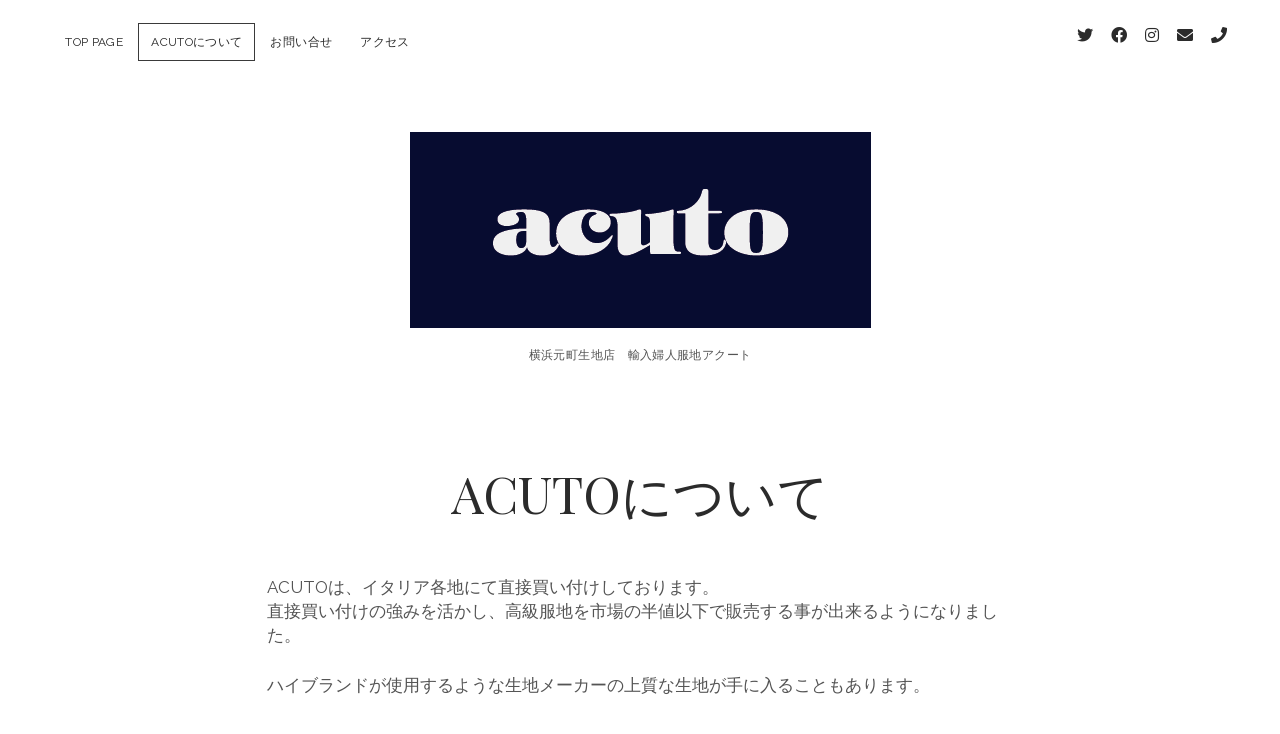

--- FILE ---
content_type: text/css
request_url: https://acuto.co.jp/wp-content/themes/chosen/style.css?ver=6.9
body_size: 9849
content:
/*
Theme Name: Chosen
Theme URI: https://www.competethemes.com/chosen/
Author: Compete Themes
Author URI: https://www.competethemes.com/
Description: Chosen is a bold and minimalist theme for publishers who want to get their visitors' attention and keep it. Present your best content in a simple, uncluttered fashion on phones, tablets, and desktop computers with Chosen. Use Chosen to start a blog, magazine, or news site in any niche: fashion, business, gaming, food, travel. As a free theme, you can use Chosen for as many sites as you want. It can even be used for video, podcasts, and personal resumes. Now with WooCommerce support, you can also add an eCommerce store to your website. Chosen is also fully compatible with the new Gutenberg post editor. Preview Chosen now on desktop, tablets, and mobile devices with the interactive live demo: https://www.competethemes.com/demos/?theme=chosen
Version: 1.50
License: GNU General Public License v2 or later
License URI: http://www.gnu.org/licenses/gpl-2.0.html
Tags: one-column, two-columns, accessibility-ready, custom-logo, custom-menu, featured-images, full-width-template, rtl-language-support, sticky-post, theme-options, threaded-comments, translation-ready, blog, news, photography
Text Domain: chosen
Tested up to: 6.0
Requires PHP: 5.4

Chosen WordPress Theme, Copyright 2023 Compete Themes
Chosen is distributed under the terms of the GNU GPL
*/
/*===== Variables =====*/
/* Theme Colors */
/* Media Query widths */
/* Social Media Brand Colors */
/*===== Mixins =====*/
/***** Silent Classes *****/
.site-title {
  font-size: 2.375em;
  /* 38px / 16px */
  line-height: 1.342;
  /* 51px */
}

h1 {
  font-size: 1.75em;
  /* 28px / 16px */
  line-height: 1.357;
  /* 38px */
}

.comments-number,
.comment-reply-title, h2 {
  font-size: 1.3125em;
  /* 21px / 16px */
  line-height: 1.143;
  /* 24px */
}

.further-reading a, .post-content, .archive-header h1, input[type=text],
input[type=email],
input[type=password],
input[type=number],
input[type=search],
input[type=tel],
input[type=url],
textarea {
  font-size: 1.0625em;
  /* 17px / 16px */
  line-height: 1.4118;
  /* 24px */
}

.woocommerce-account .woocommerce-MyAccount-navigation li a, .singular-attachment .attachment-caption, .post-categories,
.post-tags, .menu-primary a, .comment-footer span,
.comment-footer a, .comment-respond label, .sticky-status span, input[type=submit] {
  font-size: 0.75em;
  /* 12px / 16px */
  line-height: 1.5;
  /* 18px */
}

.further-reading span, .post-byline, .tagline, .comments-link, .more-link {
  font-size: 0.625em;
  /* 10px / 16px */
  line-height: 1.8;
  /* 18px */
}

.woocommerce-account .woocommerce-MyAccount-navigation li a, .further-reading span, .post-categories span,
.post-tags span, .post-byline, .menu-primary a, .tagline, .comment-footer span,
.comment-footer a, .sticky-status span, .comments-link, .more-link {
  text-transform: uppercase;
  letter-spacing: 0.03em;
}

/*===== Basic Styles =====*/
/* apply a natural box layout model to all elements */
*, *:before, *:after {
  box-sizing: border-box;
}

body {
  height: 100%;
  font-size: 100%;
  margin: 0;
  padding: 0;
  font-family: "Raleway", sans-serif;
  line-height: 1.5;
  background: white;
  color: #545454;
  -webkit-font-smoothing: subpixel-antialiased;
  word-wrap: break-word;
  -ms-word-wrap: break-word;
}

.overflow-container {
  position: relative;
  overflow: hidden;
  height: auto;
  min-height: 100%;
  padding: 0 4.167%;
}

.main {
  margin: 0 auto;
}

.loop-container:after {
  content: ".";
  display: block;
  clear: both;
  visibility: hidden;
  line-height: 0;
  height: 0;
}

.page-template-landing-page .overflow-container,
.page-template-landing-page-header .overflow-container {
  padding: 0;
}
.page-template-landing-page .max-width,
.page-template-landing-page-header .max-width {
  max-width: none;
}

p {
  margin: 1.5em 0;
}

a {
  color: #2B2B2B;
  text-decoration: none;
  -webkit-transition: color 0.1s ease-in-out;
          transition: color 0.1s ease-in-out;
}
a:link, a:visited {
  color: #2B2B2B;
}
a:hover, a:active, a:focus {
  color: #666666;
}

h1, h2, h3, h4, h5, h6 {
  font-family: "Playfair Display", serif;
  margin: 0;
  padding: 0;
  font-weight: 400;
  color: #2B2B2B;
}

h3, h4, h5, h6 {
  font-size: 1em;
  line-height: 1.5;
}

ul,
ol {
  font-size: 1em;
  padding: 0;
  margin: 1.5em;
}
ul ul, ul ol,
ol ul,
ol ol {
  margin: 0 1.5em;
}

ul ul,
ol ol,
ul ol,
ol ul,
li li {
  font-size: 1em;
}

/* Markup styles */
pre {
  word-wrap: break-word;
  white-space: pre-wrap;
  background: #EDEDED;
  border: solid 1px #DEDEDE;
  padding: 0.75em;
}

code {
  background: #EDEDED;
  padding: 0 0.375em;
}

pre code {
  padding: 0;
}

blockquote {
  margin: 1.5em 1.5em 1.5em 0;
  padding-left: 1.5em;
  border-left: solid 3px #3a3a3a;
}
blockquote cite {
  display: block;
  text-align: right;
}

hr {
  margin: 1.5em 0;
}

/* Table styles */
table {
  border-spacing: 0;
  border-collapse: collapse;
  margin: 1.5em 0;
}

td,
th {
  padding: 0.75em;
  border: solid 1px #DEDEDE;
}

.wp-block-table {
  margin: 0;
}
.wp-block-table thead,
.wp-block-table tfoot {
  background: #f5f5f5;
}
.wp-block-table td,
.wp-block-table th {
  border-color: #DEDEDE;
}
.wp-block-table figcaption {
  font-size: 12px;
  line-height: 1.5;
  margin: -12px 0 0 0;
  color: #3a3a3a;
  text-align: center;
}

.wp-block-table.is-style-stripes thead {
  background: none;
}
.wp-block-table.is-style-stripes td,
.wp-block-table.is-style-stripes th {
  border-color: #DEDEDE;
}

/* Images */
.wp-block-image {
  margin: 0;
}

.alignleft {
  float: left;
  margin: 0 1.5em 1.5em 0;
}

.alignright {
  float: right;
  margin: 0 0 1.5em 1.5em;
}

.aligncenter {
  text-align: center;
  margin: 1.5em auto;
  display: block;
}

.alignnone {
  margin: 1.5em 0;
}

img,
.alignright,
.alignleft,
.aligncenter,
.alignnone,
.size-auto,
.size-full,
.size-large,
.size-medium,
.size-thumbnail,
.wp-block-image {
  max-width: 100%;
  height: auto;
}
img figcaption,
.alignright figcaption,
.alignleft figcaption,
.aligncenter figcaption,
.alignnone figcaption,
.size-auto figcaption,
.size-full figcaption,
.size-large figcaption,
.size-medium figcaption,
.size-thumbnail figcaption,
.wp-block-image figcaption {
  font-size: 12px;
  line-height: 1.5;
  margin: 3px 0 0 0;
  color: #3a3a3a;
  text-align: center;
}

.wp-caption-text,
.gallery-caption,
.wp-caption-dd {
  font-size: 12px;
  line-height: 1.5;
  margin: 3px 0 0 0;
  color: #3a3a3a;
  text-align: center;
}

.wp-block-group.alignwide,
.wp-block-group .alignwide,
.wp-block-group.alignfull,
.wp-block-group .alignfull {
  line-height: 1.5;
}

/* Form styles */
input[type=text],
input[type=email],
input[type=password],
input[type=number],
input[type=search],
input[type=tel],
input[type=url],
textarea {
  width: 100%;
  font-family: "Raleway", sans-serif;
  padding: 10px 12px;
  max-width: 22.5em;
  background: #EDEDED;
  color: #545454;
  border: solid 1px #DEDEDE;
  border-radius: 0;
  -webkit-appearance: none;
  -webkit-transition: all 0.1s ease-in-out;
          transition: all 0.1s ease-in-out;
}
input[type=text]:focus,
input[type=email]:focus,
input[type=password]:focus,
input[type=number]:focus,
input[type=search]:focus,
input[type=tel]:focus,
input[type=url]:focus,
textarea:focus {
  outline: none;
  background: white;
}

textarea {
  max-width: 41.625em;
  overflow: auto;
  /* to hide scrollbar in IE */
}

input[type=submit] {
  font-family: "Raleway", sans-serif;
  padding: 14px 16px;
  min-width: 100px;
  color: white;
  background: #2B2B2B;
  outline: none;
  border: none;
  border-radius: 0;
  -webkit-appearance: none;
  -webkit-transition: all 0.1s ease-in-out;
          transition: all 0.1s ease-in-out;
}
input[type=submit]:hover {
  cursor: pointer;
}
input[type=submit]:hover, input[type=submit]:active, input[type=submit]:focus {
  background: #545454;
}

input[type=search] {
  padding-right: 0.375em;
  /* so safari 'x' doesn't get cut off */
}

::-webkit-input-placeholder {
  color: #666666;
}

:-moz-placeholder {
  color: #666666;
}

::-moz-placeholder {
  color: #666666;
}

:-ms-input-placeholder {
  color: #666666;
}

/* ie image border fix */
a img {
  border: none;
}

#breadcrumbs {
  text-align: center;
}

@media only screen and (min-device-width: 320px) and (max-device-width: 480px) and (orientation: landscape) {
  html {
    -webkit-text-size-adjust: none;
    /* none for no scaling */
  }
}
@media only screen and (min-device-width: 768px) and (max-device-width: 1024px) and (orientation: landscape) {
  html {
    -webkit-text-size-adjust: none;
    /* none for no scaling */
  }
}
.screen-reader-text {
  position: absolute;
  clip: rect(1px 1px 1px 1px);
  /* IE6, IE7 */
  clip: rect(1px, 1px, 1px, 1px);
  overflow: hidden;
  height: 1px;
  width: 1px;
}

.skip-content {
  position: absolute;
  top: -100%;
  width: 100%;
  left: 0;
  display: block;
  text-align: center;
  color: white !important;
  z-index: 99;
  padding: 1.5em;
  background: #3a3a3a;
  -webkit-transition: top 0.2s ease-in-out;
          transition: top 0.2s ease-in-out;
}
.skip-content:focus {
  top: 0;
  outline: none;
}

.admin-bar .skip-content:focus {
  top: 32px;
}

.max-width {
  max-width: 1400px;
  margin: 0 auto;
}

.infinite-loader,
#infinite-handle {
  clear: both;
}

.error404 .search-form-container,
.search .search-form-container {
  margin: 3em auto 4.5em;
  text-align: center;
}

.more-link {
  display: inline-block;
  padding: 9px 16px;
  margin-right: 12px;
  background: #2B2B2B;
  color: white;
  -webkit-transition: all 0.1s ease-in-out;
          transition: all 0.1s ease-in-out;
}
.more-link:link, .more-link:visited {
  color: white;
}
.more-link:hover, .more-link:active, .more-link:focus {
  background: #545454;
  color: white;
}

.comments-link {
  color: #2B2B2B;
  -webkit-transition: color 0.1s ease-in-out;
          transition: color 0.1s ease-in-out;
}
.comments-link i {
  margin-right: 3px;
}
.comments-link a {
  color: #2B2B2B;
}
.comments-link a:link, .comments-link a:visited {
  color: #2B2B2B;
}
.comments-link a:hover, .comments-link a:active, .comments-link a:focus {
  text-decoration: underline;
  color: #2B2B2B;
}

.post-content .more-link,
.post-content .comments-link a {
  text-decoration: none;
}

.full-post .comments-link {
  display: block;
  margin: 3em 0;
}

.blog .post-content,
.archive .post-content,
.search .post-content {
  text-align: center;
}
.blog .post-content p,
.archive .post-content p,
.search .post-content p {
  text-align: left;
}

.more-link-wrapper {
  display: inline-block;
  margin: 0.75em 0 0;
  text-align: center;
}

.entry.sticky {
  position: relative;
}

.sticky-status span {
  position: absolute;
  top: 0;
  left: 0;
  padding: 9px 18px;
  background: #2B2B2B;
  color: white;
}

.search .sticky-status {
  display: none;
}

.entry:not(.has-post-thumbnail) .sticky-status {
  margin-bottom: 1.5em;
}
.entry:not(.has-post-thumbnail) .sticky-status span {
  position: relative;
}

@media all and (min-width: 43.75em) {
  .more-link,
.comments-link {
    font-size: 0.75em;
    /* 12px / 16px */
    line-height: 1.5;
    /* 18px */
  }
}
@media all and (min-width: 56.25em) {
  .blog .entry,
.archive .entry,
.search .entry {
    width: 47.691315%;
    float: left;
  }
  .blog .entry:nth-child(even),
.archive .entry:nth-child(even),
.search .entry:nth-child(even) {
    margin-right: 4.54203%;
    margin-left: 0;
  }
  .blog .post-header,
.blog .post-content,
.archive .post-header,
.archive .post-content,
.search .post-header,
.search .post-content {
    text-align: left;
  }

  .blog:not(.posts-page-1) .entry:nth-child(odd),
.archive .entry:nth-child(odd),
.search .entry:nth-child(odd) {
    margin-right: 4.54203%;
  }
  .blog:not(.posts-page-1) .entry:nth-child(even),
.archive .entry:nth-child(even),
.search .entry:nth-child(even) {
    margin-right: 0;
  }

  .posts-page-1 .entry:first-of-type {
    width: 100%;
    float: none;
  }
  .posts-page-1 .entry:first-of-type .post-title {
    font-size: 3.188em;
    /* 51px / 16px */
    line-height: 1.314;
    /* 67px */
  }
  .posts-page-1 .entry:first-of-type .post-header,
.posts-page-1 .entry:first-of-type .post-content {
    padding: 0 9.08406%;
    text-align: center;
  }
}
@media all and (min-width: 68.75em) {
  .posts-page-1 .entry:first-of-type .post-content {
    padding: 0 13.62609%;
  }
}
@media all and (min-width: 75em) {
  .posts-page-1 .entry:first-of-type .post-content {
    padding: 0 18.16812%;
  }
}
.archive-header {
  margin-bottom: 1.5em;
}
.archive-header h1 {
  font-family: "Raleway", sans-serif;
}
.archive-header span {
  font-weight: 600;
}
.archive-header i {
  margin-right: 2px;
}
.archive-header p {
  font-style: italic;
}

@media all and (min-width: 56.25em) {
  .archive-header {
    margin-bottom: 3em;
  }
}
.comment-respond label {
  display: block;
  margin-bottom: 0.5em;
}
.comment-respond .comment-form-cookies-consent input {
  position: relative;
  top: -2px;
}
.comment-respond .comment-form-cookies-consent label {
  display: inline-block;
}

.comment .comment-respond {
  margin-top: 1.5em;
}
.comment #cancel-comment-reply-link {
  font-size: 16px;
  line-height: 1.5;
  margin-left: 6px;
}

.comments-number h2,
.comment-reply-title h2 {
  font-size: 1em;
}

.comment-list {
  margin: 3em 0;
  list-style: none;
}
.comment-list li {
  margin: 3em 0;
}
.comment-list ul {
  list-style: none;
  margin: 0;
  padding-left: 1.5em;
  border-left: solid 1px #D9D9D9;
}

.comment-content {
  font-size: 1.0625em;
  /* 17px / 16px */
  line-height: 1.4118;
  /* 24px */
}
.comment-content li {
  margin: 0;
}
.comment-content ul {
  list-style: disc;
  margin: 1.5em 0;
  padding-left: 0;
  border: none;
}
.comment-content ul ul {
  margin: 0 0 0 1.5em;
}

.comment-author {
  margin-bottom: 1.5em;
}
.comment-author:after {
  content: ".";
  display: block;
  clear: both;
  visibility: hidden;
  line-height: 0;
  height: 0;
}
.comment-author img {
  float: left;
  margin: 0 0.75em 0 0;
  height: 2.25em;
  width: 2.25em;
}
.comment-author .author-name {
  font-size: 1.0625em;
  /* 17px / 16px */
  line-height: 2.118;
  /* 36px / 17px */
}

.comment-footer {
  margin-top: 1.5em;
}
.comment-reply-link,
.comment-edit-link {
  position: relative;
  margin-left: 16px;
  border-color: transparent;
}
.comment-reply-link:after,
.comment-edit-link:after {
  position: absolute;
  content: "";
  top: 0;
  left: -11px;
  height: 100%;
  width: 1px;
  background: #D9D9D9;
}

.bypostauthor > article .author-name:after {
  content: "(author)";
  margin-left: 6px;
  font-size: 12px;
  display: inline-block;
}

@media all and (min-width: 43.75em) {
  .comments-number,
.comment-reply-title {
    font-size: 1.75em;
    /* 28px / 16px */
    line-height: 1.357;
    /* 38px */
  }

  .comment-pagination {
    margin: 3em 0;
  }
  .comment-pagination p {
    display: inline-block;
    vertical-align: top;
    width: 50%;
    margin-right: -4px;
  }
  .comment-pagination .next-comment {
    text-align: right;
  }
}
@media all and (min-width: 56.25em) {
  .comments,
#disqus_thread {
    padding: 0 9.08406%;
  }
}
@media all and (min-width: 68.75em) {
  .comments,
#disqus_thread {
    padding: 0 13.62609%;
  }
}
@media all and (min-width: 75em) {
  .comments,
#disqus_thread {
    padding: 0 18.16812%;
  }
}
.site-footer {
  position: relative;
  left: -4.6%;
  width: 109.2%;
  padding: 1.5em 4.167%;
  margin-top: 3em;
  text-align: center;
  background: #f5f5f5;
  border-top: solid 1px #EDEDED;
}

.scroll-to-top {
  position: fixed;
  bottom: -45px;
  right: 0;
  z-index: 9;
  background: #000;
  border: none;
  color: #fff;
  padding: 12px 0;
  width: 4.167%;
  -webkit-transition: background 0.2s, -webkit-transform 0.3s;
          transition: background 0.2s, transform 0.3s;
}
.scroll-to-top.visible {
  -webkit-transform: translateY(-45px);
          transform: translateY(-45px);
}
.scroll-to-top:hover {
  cursor: pointer;
  background: #3a3a3a;
}
.scroll-to-top:hover i {
  -webkit-transform: translateY(-4px);
          transform: translateY(-4px);
}
.scroll-to-top:focus {
  outline: none;
}
.scroll-to-top i {
  font-size: 21px;
  -webkit-transition: -webkit-transform 0.2s;
          transition: transform 0.2s;
}

.site-header {
  text-align: center;
  padding-top: 39px;
}

.toggle-navigation {
  display: block;
  background: none;
  margin: 0 auto;
  padding: 0;
  border: none;
}
.toggle-navigation:hover {
  cursor: pointer;
}

.title-container {
  margin: 2.25em 0;
}

.site-title {
  font-family: "Playfair Display", serif;
}

.tagline {
  margin: 0;
}

.social-media-icons {
  display: -webkit-box;
  display: flex;
  -webkit-box-align: center;
          align-items: center;
  -webkit-box-pack: center;
          justify-content: center;
  list-style: none;
  margin: -6px auto 2.25em;
}
.social-media-icons li {
  display: inline-block;
  margin-right: 1.125em;
}
.social-media-icons li:last-child {
  margin-right: 0;
}
.social-media-icons .custom-icon img {
  display: inline-block;
  vertical-align: sub;
  line-height: 0;
  margin: 0;
  width: 20px;
  height: auto;
}

@media all and (min-width: 43.75em) {
  .site-title {
    font-size: 3.188em;
    /* 51px / 16px */
    line-height: 1.314;
    /* 67px */
  }

  .tagline {
    font-size: 0.75em;
    /* 12px / 16px */
    line-height: 1.5;
    /* 18px */
  }
}
@media all and (min-width: 56.25em) {
  .site-header {
    padding-top: 1.5em;
  }

  .title-container {
    margin: 3em 0 4.5em;
  }

  body:not(.mobile-menu-always) .toggle-navigation {
    display: none;
  }
  body:not(.mobile-menu-always) .social-media-icons {
    float: right;
    margin: 0;
    text-align: right;
    -webkit-transition: all 0.1s ease-in-out;
            transition: all 0.1s ease-in-out;
  }
  body:not(.mobile-menu-always) .social-media-icons.fade {
    opacity: 0;
    -webkit-transform: translateX(4px);
            transform: translateX(4px);
  }
}
@media all and (min-width: 68.75em) {
  .title-container {
    margin: 4.5em 0 6em;
  }

  .site-title {
    font-size: 4.188em;
    /* 67px / 16px */
    line-height: 1.343;
    /* 90px */
  }
}
.pagination {
  clear: both;
  margin: 3em auto;
  text-align: center;
}
.pagination a,
.pagination span {
  display: inline-block;
  margin: 0 18px;
}
.pagination a:focus {
  text-decoration: underline;
}
.pagination .current {
  border: solid 1px #3a3a3a;
  padding: 5px 12px;
}

.infinite-scroll .pagination {
  display: none;
}

.main:after {
  content: ".";
  display: block;
  clear: both;
  visibility: hidden;
  line-height: 0;
  height: 0;
}

.menu-primary-container {
  position: relative;
  max-height: 0;
  overflow: hidden;
  -webkit-transition: max-height 0.2s ease-in-out;
          transition: max-height 0.2s ease-in-out;
}

.menu-primary {
  margin-bottom: 2.25em;
}
.menu-primary ul {
  list-style: none;
  margin: 0;
}
.menu-primary ul > .current-menu-item:first-child,
.menu-primary ul > .current_page_item:first-child {
  padding-top: 1px;
}
.menu-primary li {
  margin-bottom: 6px;
}
.menu-primary li:last-child {
  margin-bottom: 0;
}
.menu-primary a {
  display: inline-block;
  padding: 9px 12px;
}
.menu-primary a:focus {
  text-decoration: underline;
}
.menu-primary .current-menu-item > a,
.menu-primary .current_page_item > a {
  outline: solid 1px #3a3a3a;
}
.menu-primary .current-menu-item.menu-item-has-children > a,
.menu-primary .current_page_item.menu-item-has-children > a {
  margin-left: 16px;
}
.menu-primary .current-menu-item.menu-item-has-children > a + .toggle-dropdown,
.menu-primary .current_page_item.menu-item-has-children > a + .toggle-dropdown {
  margin: 0 0 0 8px;
}

.menu-primary-items ul {
  margin: 0;
  max-height: 0;
  overflow: hidden;
  -webkit-transition: max-height 0.2s ease-in-out;
          transition: max-height 0.2s ease-in-out;
}
.menu-primary-items ul li {
  margin: 0;
}
.menu-primary-items .open > ul {
  max-height: 999px;
}
.menu-primary-items .open > .toggle-dropdown {
  -webkit-transform: rotate(180deg);
          transform: rotate(180deg);
}

.toggle-dropdown {
  margin: 0 0 0 -8px;
  padding: 0;
  font-size: 1em;
  line-height: 1;
  background: none;
  border: none;
  color: #666666;
  -webkit-transition: -webkit-transform 0.1s ease-in-out;
          transition: transform 0.1s ease-in-out;
}
.toggle-dropdown:hover {
  cursor: pointer;
}

.open.menu-primary-container {
  max-height: 999px;
}

@media all and (min-width: 56.25em) {
  body:not(.mobile-menu-always) .menu-primary-container {
    max-height: none;
    overflow: visible;
  }
  body:not(.mobile-menu-always) .menu-primary-container:after {
    content: ".";
    display: block;
    clear: both;
    visibility: hidden;
    line-height: 0;
    height: 0;
  }
  body:not(.mobile-menu-always) .menu-primary {
    display: inline-block;
    text-align: left;
    float: left;
    margin-bottom: 0;
  }
  body:not(.mobile-menu-always) .menu-primary li {
    position: relative;
    display: inline-block;
    margin: 0;
  }
  body:not(.mobile-menu-always) .menu-primary li:not(.current-menu-item) > a:focus {
    outline: none;
  }
  body:not(.mobile-menu-always) .menu-primary .current-menu-item.menu-item-has-children > a, body:not(.mobile-menu-always) .menu-primary .current-menu-item.page_item_has_children > a,
body:not(.mobile-menu-always) .menu-primary .current_page_item.menu-item-has-children > a,
body:not(.mobile-menu-always) .menu-primary .current_page_item.page_item_has_children > a {
    margin-left: 0;
  }
  body:not(.mobile-menu-always) .menu-primary ul > .current-menu-item:first-child,
body:not(.mobile-menu-always) .menu-primary ul > .current_page_item:first-child {
    padding-top: 0;
  }
  body:not(.mobile-menu-always) .menu-primary-items ul {
    position: absolute;
    max-height: none;
    z-index: 29;
    visibility: hidden;
    overflow: visible;
    opacity: 0;
    top: 100%;
    top: calc(100% + 6px);
    left: -1.5em;
    -webkit-backface-visibility: hidden;
            backface-visibility: hidden;
    background: white;
    padding: 0 1.5em 0.75em;
    -webkit-transition: all 0.1s ease-in-out;
            transition: all 0.1s ease-in-out;
  }
  body:not(.mobile-menu-always) .menu-primary-items ul:hover, body:not(.mobile-menu-always) .menu-primary-items ul.focused {
    visibility: visible;
    top: 100%;
    top: calc(100% + 1px);
    opacity: 1;
  }
  body:not(.mobile-menu-always) .menu-primary-items ul a {
    width: 100%;
  }
  body:not(.mobile-menu-always) .menu-primary-items ul .menu-item-has-children > a {
    width: calc(100% - 16px);
  }
  body:not(.mobile-menu-always) .menu-primary-items ul li {
    display: block;
    z-index: 9;
    white-space: nowrap;
    margin: 0 0 6px 0;
  }
  body:not(.mobile-menu-always) .menu-primary-items ul li:first-child {
    margin-top: 0;
  }
  body:not(.mobile-menu-always) .menu-primary-items ul .toggle-dropdown {
    margin: 0 0 0 -2px;
    -webkit-transform: rotate(-90deg);
            transform: rotate(-90deg);
  }
  body:not(.mobile-menu-always) .menu-primary-items .menu-item-has-children.open > ul {
    visibility: visible;
    top: 100%;
    top: calc(100% + 1px);
    opacity: 1;
  }
  body:not(.mobile-menu-always) .menu-primary-items .menu-item-has-children:hover > button, body:not(.mobile-menu-always) .menu-primary-items .menu-item-has-children.focused > button {
    -webkit-transform: translate(0, 2px);
            transform: translate(0, 2px);
  }
  body:not(.mobile-menu-always) .menu-primary-items .menu-item-has-children li {
    margin-right: 0;
  }
  body:not(.mobile-menu-always) .menu-primary-items .menu-item-has-children > a {
    position: relative;
    z-index: 9;
  }
  body:not(.mobile-menu-always) .menu-primary-items .menu-item-has-children > a:hover ~ ul, body:not(.mobile-menu-always) .menu-primary-items .menu-item-has-children > a:active ~ ul, body:not(.mobile-menu-always) .menu-primary-items .menu-item-has-children > a:focus ~ ul {
    visibility: visible;
    top: 100%;
    top: calc(100% + 1px);
    opacity: 1;
  }
  body:not(.mobile-menu-always) .menu-primary-items .menu-item-has-children > a:hover + button, body:not(.mobile-menu-always) .menu-primary-items .menu-item-has-children > a:active + button, body:not(.mobile-menu-always) .menu-primary-items .menu-item-has-children > a:focus + button {
    -webkit-transform: translate(0, 2px);
            transform: translate(0, 2px);
  }
  body:not(.mobile-menu-always) .menu-primary-items .menu-item-has-children > a:hover:after, body:not(.mobile-menu-always) .menu-primary-items .menu-item-has-children > a:active:after {
    content: "";
    position: absolute;
    top: 100%;
    left: 0;
    right: 0;
    height: 24px;
  }
  body:not(.mobile-menu-always) .menu-primary-items .menu-item-has-children .menu-item-has-children:hover > button, body:not(.mobile-menu-always) .menu-primary-items .menu-item-has-children .menu-item-has-children.focused > button {
    -webkit-transform: translate(2px, 0) rotate(-90deg);
            transform: translate(2px, 0) rotate(-90deg);
  }
  body:not(.mobile-menu-always) .menu-primary-items .menu-item-has-children .menu-item-has-children > a:hover + button, body:not(.mobile-menu-always) .menu-primary-items .menu-item-has-children .menu-item-has-children > a:active + button, body:not(.mobile-menu-always) .menu-primary-items .menu-item-has-children .menu-item-has-children > a:focus + button {
    -webkit-transform: translate(2px, 0) rotate(-90deg);
            transform: translate(2px, 0) rotate(-90deg);
  }
  body:not(.mobile-menu-always) .menu-primary-items .menu-item-has-children .menu-item-has-children > a:hover ~ ul, body:not(.mobile-menu-always) .menu-primary-items .menu-item-has-children .menu-item-has-children > a:active ~ ul, body:not(.mobile-menu-always) .menu-primary-items .menu-item-has-children .menu-item-has-children > a:focus ~ ul {
    top: 0;
    left: 100%;
  }
  body:not(.mobile-menu-always) .menu-primary-items .menu-item-has-children .menu-item-has-children > a:hover:after, body:not(.mobile-menu-always) .menu-primary-items .menu-item-has-children .menu-item-has-children > a:active:after {
    top: 0;
    bottom: 0;
    left: 100%;
    width: 36px;
  }
  body:not(.mobile-menu-always) .menu-primary-items .menu-item-has-children .menu-item-has-children ul {
    left: 100%;
    left: calc(100% + 6px);
    top: 0;
  }
  body:not(.mobile-menu-always) .menu-primary-items .menu-item-has-children .menu-item-has-children ul:hover, body:not(.mobile-menu-always) .menu-primary-items .menu-item-has-children .menu-item-has-children ul.focused {
    top: 0;
    left: 100%;
  }
  body:not(.mobile-menu-always) .menu-primary .current-menu-item.menu-item-has-children > a + .toggle-dropdown {
    margin: 0 12px 0 8px;
  }
  body:not(.mobile-menu-always) .toggle-dropdown {
    margin: 0 12px 0 -8px;
  }
  body:not(.mobile-menu-always) .rtl .menu-primary-items ul .menu-item-has-children:hover > a + button {
    -webkit-transform: translate(-2px, 0) rotate(90deg);
            transform: translate(-2px, 0) rotate(90deg);
  }
  body:not(.mobile-menu-always) .rtl .menu-primary-items ul .menu-item-has-children > a + button {
    -webkit-transform: rotate(90deg);
            transform: rotate(90deg);
    margin: 0 0 0 -12px;
  }
  body:not(.mobile-menu-always) .rtl .menu-primary-items ul .menu-item-has-children > a:hover ~ ul, body:not(.mobile-menu-always) .rtl .menu-primary-items ul .menu-item-has-children > a:active ~ ul, body:not(.mobile-menu-always) .rtl .menu-primary-items ul .menu-item-has-children > a:focus ~ ul {
    right: auto;
    left: calc(100%);
  }
  body:not(.mobile-menu-always) .rtl .menu-primary-items ul .menu-item-has-children > a:hover + button, body:not(.mobile-menu-always) .rtl .menu-primary-items ul .menu-item-has-children > a:active + button, body:not(.mobile-menu-always) .rtl .menu-primary-items ul .menu-item-has-children > a:focus + button {
    -webkit-transform: translate(-2px, 0) rotate(90deg);
            transform: translate(-2px, 0) rotate(90deg);
  }
  body:not(.mobile-menu-always) .rtl .menu-primary-items ul .menu-item-has-children ul:hover {
    right: auto;
    left: calc(100%);
  }
}
.entry {
  margin-bottom: 3em;
}

.featured-image {
  position: relative;
  height: 0;
  padding-bottom: 50%;
  overflow: hidden;
}
.featured-image > a {
  position: absolute;
  top: 0;
  right: 0;
  bottom: 0;
  left: 0;
  font-size: 0;
}
.featured-image > img,
.featured-image > a > img {
  position: absolute;
  left: 0;
  height: 100%;
  width: 100%;
  -o-object-fit: cover;
     object-fit: cover;
}
.featured-image > img.no-object-fit,
.featured-image > a > img.no-object-fit {
  min-width: 0;
  min-height: 0;
  max-width: 100%;
  max-height: 100%;
  height: auto;
  width: auto;
  top: 50%;
  right: 50%;
  left: auto;
  -webkit-transform: translateX(50%) translateY(-50%);
          transform: translateX(50%) translateY(-50%);
}
.featured-image .ccfic {
  position: absolute;
  width: 100%;
  bottom: 0;
  text-align: center;
  background: rgba(0, 0, 0, 0.7);
  color: white;
  padding: 4px;
  font-size: 13px;
}
.featured-image .ccfic-source a {
  color: #fff;
  text-decoration: underline;
  margin-left: 4px;
  font-weight: 400;
}
.featured-image .ccfic-source a:link, .featured-image .ccfic-source a:visited {
  color: #fff;
}

.post-header {
  margin: 1.5em 0;
  text-align: center;
}

.post-content a {
  text-decoration: underline;
}
.post-content iframe {
  max-width: 100%;
}
.post-content:after {
  content: ".";
  display: block;
  clear: both;
  visibility: hidden;
  line-height: 0;
  height: 0;
}

.post-author span {
  font-style: italic;
  text-transform: lowercase;
  letter-spacing: 0;
}

.post-meta {
  margin: 3em 0;
}

.post-categories span,
.post-tags span {
  margin-right: 2em;
}
.post-categories a,
.post-tags a {
  text-decoration: underline;
  margin-right: 1.5em;
}

.post-tags ul {
  list-style: none;
  display: inline-block;
  margin: 0;
}
.post-tags li {
  display: inline-block;
}

.further-reading {
  margin: 1.5em 0 3em;
  padding: 2.25em 0;
  border-top: solid 1px #D9D9D9;
  border-bottom: solid 1px #D9D9D9;
}
.further-reading span {
  display: block;
}
.further-reading .previous {
  margin-bottom: 1.5em;
}
.further-reading:after {
  content: ".";
  display: block;
  clear: both;
  visibility: hidden;
  line-height: 0;
  height: 0;
}

.last-updated {
  font-style: italic;
}

.wp-block-image.alignfull,
.wp-block-cover {
  position: relative;
  left: -4.5%;
  width: 109%;
  max-width: none;
}

.wp-block-quote.is-large {
  padding-left: 0;
  border-left: none;
}

.wp-block-embed {
  margin: 1.5em 0;
}

.wp-block-button a {
  text-decoration: none;
  color: #fff;
}

.wp-block-social-links a {
  color: #fff;
}

@media all and (min-width: 43.75em) {
  .entry {
    margin-bottom: 4.5em;
  }

  .post-title {
    font-size: 2.375em;
    /* 38px / 16px */
    line-height: 1.342;
    /* 51px */
  }

  .post-byline {
    font-size: 0.75em;
    /* 12px / 16px */
    line-height: 1.5;
    /* 18px */
  }

  .post-categories,
.post-tags {
    display: inline-block;
    margin: 1.5em 0;
  }

  .post-categories {
    margin-right: 1.5em;
  }

  .further-reading div {
    display: inline-block;
    vertical-align: top;
    width: 47%;
  }
  .further-reading .next {
    text-align: right;
  }
  .further-reading .previous {
    float: left;
    margin: 0 6% 0 0;
  }
}
@media all and (min-width: 56.25em) {
  .singular .post-header,
.singular .post-content,
.singular .post-meta,
.error404 .post-header,
.error404 .post-content,
.error404 .post-meta {
    padding: 0 9.08406%;
  }
  .singular .post-header,
.error404 .post-header {
    margin: 3em 0;
  }
  .singular .post-title,
.error404 .post-title {
    font-size: 3.188em;
    /* 51px / 16px */
    line-height: 1.314;
    /* 67px */
  }

  .page-template-full-width .post-content,
.page-template-landing-page .post-content,
.page-template-landing-page-header .post-content {
    padding: 0;
  }

  .wp-block-image.alignwide {
    position: relative;
    left: -10%;
    width: 120%;
    max-width: none;
  }

  .wp-block-image.alignfull,
.wp-block-cover {
    left: -16.75%;
    width: 133.5%;
  }
}
@media all and (min-width: 68.75em) {
  .singular .post-content,
.singular .post-meta,
.error404 .post-content,
.error404 .post-meta {
    padding: 0 13.62609%;
  }

  .page-template-full-width .post-content,
.page-template-landing-page .post-content,
.page-template-landing-page-header .post-content {
    padding: 0;
  }

  .wp-block-image.alignwide {
    left: -15%;
    width: 130%;
  }

  .wp-block-image.alignfull,
.wp-block-cover {
    left: -25%;
    width: 150%;
  }
}
@media all and (min-width: 75em) {
  .singular .post-content,
.singular .post-meta,
.error404 .post-content,
.error404 .post-meta {
    padding: 0 18.16812%;
  }

  .page-template-full-width .post-content,
.page-template-landing-page .post-content,
.page-template-landing-page-header .post-content {
    padding: 0;
  }

  .wp-block-image.alignfull,
.wp-block-cover {
    left: -36%;
    width: 172%;
  }
}
.search-form-container .search-field {
  vertical-align: top;
}

.site-header .search-form-container {
  position: absolute;
  top: -6px;
  right: 4.167%;
}
.site-header .search-form-container button {
  position: relative;
  z-index: 9;
  background: none;
  border: none;
  margin: 5px -10px 0 0;
  padding: 6px 10px;
  font-size: 1em;
  line-height: 1.5;
}
.site-header .search-form-container button:hover {
  cursor: pointer;
}
.site-header .search-form-container button:focus {
  outline: none;
}
.site-header .search-form-container button:focus i {
  color: #ABABAB;
}
.site-header .search-form-container button.open + form {
  opacity: 1;
}
.site-header .search-form-container i {
  color: #2B2B2B;
  z-index: -1;
}
.site-header .search-form-container form {
  position: absolute;
  top: 0;
  right: -12px;
  left: 0;
  padding-top: 6px;
  opacity: 0;
  -webkit-transition: opacity 0.15s ease-in-out, left 0.15s ease-in-out;
          transition: opacity 0.15s ease-in-out, left 0.15s ease-in-out;
}
.site-header .search-form-container .search-field {
  max-width: none !important;
  outline: none !important;
  padding: 6px 12px !important;
}
.site-header .search-form-container .search-field::-webkit-search-decoration, .site-header .search-form-container .search-field::-webkit-search-cancel-button, .site-header .search-form-container .search-field::-webkit-search-results-button, .site-header .search-form-container .search-field::-webkit-search-results-decoration {
  -webkit-appearance: none;
}
.site-header .search-form-container .search-field::-ms-clear {
  display: none;
  width: 0;
  height: 0;
}
.site-header .search-form-container .search-field::-ms-reveal {
  display: none;
  width: 0;
  height: 0;
}
.site-header .search-form-container .search-field:focus {
  background: #EDEDED !important;
  outline: solid 1px #D9D9D9 !important;
}

@media all and (min-width: 56.25em) {
  .site-header .search-form-container {
    position: relative;
    float: right;
    top: -6px;
    right: 0;
    z-index: 9;
    text-align: right;
    margin: 0 0 0 1.5em;
  }
  .site-header .search-form-container button {
    margin: 0;
  }
  .site-header .search-form-container button:hover {
    cursor: pointer;
  }
  .site-header .search-form-container button.open + form {
    left: -266px;
  }
  .site-header .search-form-container form {
    padding-top: 0;
    right: 0;
  }
}
.search .search-header {
  text-align: center;
}

.search-bottom {
  clear: both;
  text-align: center;
  margin-top: 4.5em;
}
.search-bottom .search-form-container {
  margin-top: 1.5em;
}

/**
 * 14.2 Galleries
 */
.gallery {
  margin: 2.25em auto;
}

.gallery-item {
  display: inline-block;
  padding: 0.75em;
  text-align: center;
  vertical-align: top;
  width: 100%;
  margin: 0;
}
.gallery-item img {
  max-width: 100%;
  max-height: 100%;
}
.gallery-item a {
  border: none;
}

.gallery-columns-2 .gallery-item {
  max-width: 50%;
}

.gallery-columns-3 .gallery-item {
  max-width: 33.33%;
}

.gallery-columns-4 .gallery-item {
  max-width: 25%;
}

.gallery-columns-5 .gallery-item {
  max-width: 20%;
}

.gallery-columns-6 .gallery-item {
  max-width: 16.66%;
}

.gallery-columns-7 .gallery-item {
  max-width: 14.28%;
}

.gallery-columns-8 .gallery-item {
  max-width: 12.5%;
}

.gallery-columns-9 .gallery-item {
  max-width: 11.11%;
}

.gallery-icon img {
  margin: 0 auto;
}

.gallery-caption {
  color: #545454;
  display: block;
  font-family: "Raleway", sans-serif;
  font-size: 12px;
  padding: 0.5em 0 0;
  margin: 0;
}

.gallery-columns-6 .gallery-caption,
.gallery-columns-7 .gallery-caption,
.gallery-columns-8 .gallery-caption,
.gallery-columns-9 .gallery-caption {
  display: none;
}

/* Jetpack Galleries */
.tiled-gallery {
  margin: 2.25em auto !important;
}
.tiled-gallery .gallery-row {
  margin: 0 auto;
}

.singular-attachment .attachment-container img {
  display: block;
}
.woocommerce .product .quantity .qty {
  width: 50px !important;
  font-size: 16px !important;
  padding: 11px 12px !important;
}
.woocommerce .product .single_add_to_cart_button {
  line-height: 1.5;
  padding: 11px 24px;
}
.woocommerce .product_meta a {
  text-decoration: underline;
}
.woocommerce .woocommerce-review-link {
  text-decoration: underline;
}
.woocommerce .woocommerce-Reviews-title,
.woocommerce .related h2,
.woocommerce .upsells h2 {
  margin-bottom: 24px;
}

.woocommerce-cart th, .woocommerce-cart td,
.woocommerce-checkout th,
.woocommerce-checkout td,
.woocommerce-page th,
.woocommerce-page td {
  border: none;
}
.woocommerce-cart h2,
.woocommerce-cart h3,
.woocommerce-checkout h2,
.woocommerce-checkout h3,
.woocommerce-page h2,
.woocommerce-page h3 {
  margin-bottom: 24px;
}

.woocommerce-cart .quantity input {
  width: 50px !important;
  font-size: 14px !important;
  padding: 8px 4px !important;
}
.woocommerce-cart .coupon input {
  max-width: none !important;
  width: 49% !important;
  padding: 10px 12px !important;
}
.woocommerce-cart .coupon input[type=text] {
  font-size: 14px !important;
}
.woocommerce-cart table.shop_table td.product-name {
  padding: 24px 12px;
}
.woocommerce-cart table.shop_table .actions {
  padding: 12px;
}

.woocommerce-checkout input {
  max-width: none;
}
.woocommerce-checkout .required {
  text-decoration: none;
}
.woocommerce-checkout #customer_details {
  margin-bottom: 24px;
}

.woocommerce-account .woocommerce {
  position: relative;
  border: solid 1px #EDEDED;
  border-radius: 6px;
  min-height: 260px;
}
.woocommerce-account .woocommerce-MyAccount-navigation {
  background: #f5f5f5;
  padding: 1.5em;
}
.woocommerce-account .woocommerce-MyAccount-navigation ul {
  list-style: none;
  margin: 0;
}
.woocommerce-account .woocommerce-MyAccount-navigation li {
  margin-bottom: 12px;
}
.woocommerce-account .woocommerce-MyAccount-navigation li.is-active a {
  text-decoration: underline;
}
.woocommerce-account .woocommerce-MyAccount-navigation li a {
  text-decoration: none;
  font-weight: 800;
}
.woocommerce-account .woocommerce-MyAccount-navigation li a:hover, .woocommerce-account .woocommerce-MyAccount-navigation li a:active, .woocommerce-account .woocommerce-MyAccount-navigation li a:focus {
  text-decoration: underline;
}
.woocommerce-account .woocommerce-MyAccount-content {
  padding: 1.5em;
}
.woocommerce-account .woocommerce-MyAccount-content > p:first-child {
  margin-top: 0;
}
.woocommerce-account .woocommerce-MyAccount-content fieldset {
  margin: 1.5em 0;
}
.woocommerce-account .woocommerce-message {
  z-index: 9;
  box-shadow: 0 2px 8px 0 rgba(0, 0, 0, 0.2);
  top: -26px;
}

@media all and (min-width: 769px) {
  .woocommerce-account .woocommerce-MyAccount-navigation {
    position: absolute;
    top: 0;
    left: 0;
    height: 100%;
  }
}
.archive.bbpress .entry {
  margin-right: 0;
  width: 100%;
  float: none;
}

#bbpress-forums ul.bbp-lead-topic,
#bbpress-forums ul.bbp-topics,
#bbpress-forums ul.bbp-forums,
#bbpress-forums ul.bbp-replies,
#bbpress-forums ul.bbp-search-results {
  font-size: 16px;
}

div.bbp-breadcrumb {
  display: inline-block;
  float: none;
}

#subscription-toggle {
  margin-left: 6px;
  text-decoration: underline;
}

span.bbp-admin-links,
span.bbp-admin-links a,
.bbp-reply-header a.bbp-reply-permalink {
  color: #666666;
}

#bbpress-forums p.bbp-topic-meta img.avatar,
#bbpress-forums ul.bbp-reply-revision-log img.avatar,
#bbpress-forums ul.bbp-topic-revision-log img.avatar,
#bbpress-forums div.bbp-template-notice img.avatar,
#bbpress-forums .widget_display_topics img.avatar,
#bbpress-forums .widget_display_replies img.avatar {
  margin-bottom: -3px;
}

.bbp-form textarea {
  max-width: none;
}

/*

ATTENTION:

Please do not edit this. Your changes will be overwritten when you update Chosen.

If you want to make CSS edits, use the "Custom CSS" section in the Customizer instead (Appearance > Customize).

If you want more information about customizing Chosen with CSS, check out this guide: https://www.competethemes.com/help/custom-css-chosen/

*/
